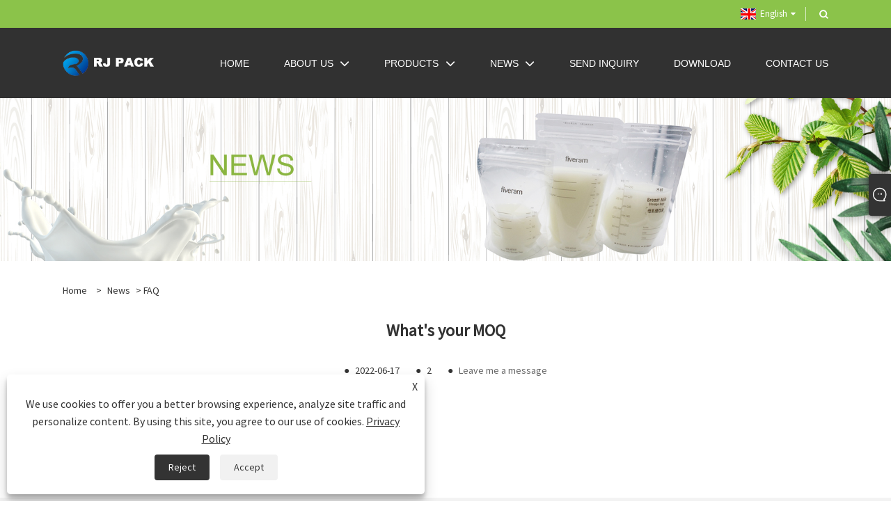

--- FILE ---
content_type: text/html; charset=utf-8
request_url: https://www.rjflexpack.com/news-show-952979.html
body_size: 7566
content:

<!DOCTYPE html>
<html xmlns="https://www.w3.org/1999/xhtml"  lang="en">
<head>
    <meta http-equiv="Content-Type" content="text/html; charset=utf-8">
    <meta name="viewport" content="width=device-width, initial-scale=1, minimum-scale=1, maximum-scale=1">
    
<title>What's your MOQ - News - Foshan Rijing Techtronic Packaging Materials Co., Ltd</title>
<meta name="keywords" content="What's your MOQ" />
<meta name="description" content="Foshan Rijing Techtronic Packaging Materials Co., Ltd: What's your MOQ" />
<link rel="shortcut icon" href="/upload/6446/2021051314274224423.ico" type="image/x-icon" />
<meta name="google-site-verification" content="FQ7H_WY-li7UiBg_-CVRGwPxYJdbV5OQGLVeQTDgsBM" />
<meta name="google-site-verification" content="Za3-Umu8fvrRYyi0VppLmRYFB2_NJE15hOW41kt9lyE" />
<!-- Global site tag (gtag.js) - Google Analytics -->
<script async src="https://www.googletagmanager.com/gtag/js?id=G-5VWY6JMY9J"></script>
<script>
  window.dataLayer = window.dataLayer || [];
  function gtag(){dataLayer.push(arguments);}
  gtag('js', new Date());

  gtag('config', 'G-5VWY6JMY9J');
</script>

<!-- Meta Pixel Code -->
<script>
  !function(f,b,e,v,n,t,s)
  {if(f.fbq)return;n=f.fbq=function(){n.callMethod?
  n.callMethod.apply(n,arguments):n.queue.push(arguments)};
  if(!f._fbq)f._fbq=n;n.push=n;n.loaded=!0;n.version='2.0';
  n.queue=[];t=b.createElement(e);t.async=!0;
  t.src=v;s=b.getElementsByTagName(e)[0];
  s.parentNode.insertBefore(t,s)}(window, document,'script',
  'https://connect.facebook.net/en_US/fbevents.js');
  fbq('init', '542429440541862');
  fbq('track', 'PageView');
</script>
<noscript><img height="1" width="1" style="display:none"
  src="https://www.facebook.com/tr?id=542429440541862&ev=PageView&noscript=1"
/></noscript>
<!-- End Meta Pixel Code -->

<meta name="facebook-domain-verification" content="k3zcybwtc0ng2sn10ebh5wyr4ou8ij" />
<script type="text/javascript"> (function(c,l,a,r,i,t,y){ c[a]=c[a]||function(){(c[a].q=c[a].q||[]).push(arguments)}; t=l.createElement(r);t.async=1;t.src="https://www.clarity.ms/tag/"+i; y=l.getElementsByTagName(r)[0];y.parentNode.insertBefore(t,y); })(window, document, "clarity", "script", "t0se3obkii"); </script>

<meta name="msvalidate.01" content="59AEE20EBF21CE0D00572FEEC20DC6B1" />
<meta name="google-site-verification" content="gXnJpYjGn6BjRfSnYgqMxQLHYD19YZszmQfQQVeh4ds" />
<link rel="dns-prefetch" href="https://style.trade-cloud.com.cn" />
<link rel="dns-prefetch" href="https://i.trade-cloud.com.cn" />
    <meta name="robots" content="index,follow">
    <meta name="distribution" content="Global" />
    <meta name="googlebot" content="all" />
    <meta property="og:type" content="news" />
    <meta property="og:url" content="https://www.rjflexpack.com/news-show-952979.html" />
    <meta property="og:title" content="What's your MOQ - News - Foshan Rijing Techtronic Packaging Materials Co., Ltd" />
    <meta property="og:description" content="10,000 pcs for pouch and 200g for film." />
    <meta property="og:site_name" content="https://www.rjflexpack.com" />
    <link href="https://www.rjflexpack.com/news-show-952979.html" rel="canonical" />
    
    <link rel="alternate" hreflang="en"  href="https://www.rjflexpack.com/news-show-952979.html"/>
<link rel="alternate" hreflang="x-default"  href="https://www.rjflexpack.com/news-show-952979.html"/>

    <script type="application/ld+json">[
  {
    "@context": "https://schema.org/",
    "@type": "BreadcrumbList",
    "ItemListElement": [
      {
        "@type": "ListItem",
        "Name": "Home",
        "Position": 1,
        "Item": "https://www.rjflexpack.com/"
      },
      {
        "@type": "ListItem",
        "Name": "News",
        "Position": 2,
        "Item": "https://www.rjflexpack.com/news.html"
      },
      {
        "@type": "ListItem",
        "Name": "FAQ",
        "Position": 3,
        "Item": "https://www.rjflexpack.com/news-83816.html"
      },
      {
        "@type": "ListItem",
        "Name": "What's your MOQ",
        "Position": 4,
        "Item": "https://www.rjflexpack.com/news-show-952979.html"
      }
    ]
  },
  {
    "@context": "http://schema.org",
    "@type": "NewsArticle",
    "MainEntityOfPage": {
      "@type": "WebPage",
      "@id": "https://www.rjflexpack.com/news-show-952979.html"
    },
    "Headline": "What's your MOQ - News - Foshan Rijing Techtronic Packaging Materials Co., Ltd",
    "Image": {
      "@type": "ImageObject",
      "Url": "https://www.rjflexpack.com"
    },
    "DatePublished": "2022-06-17T13:22:34.0000000Z",
    "Author": {
      "@type": "Organization",
      "Name": "Foshan Rijing Techtronic Packaging Material Co., Ltd",
      "Url": "https://www.rjflexpack.com/",
      "Logo": null
    },
    "Publisher": {
      "@type": "Organization",
      "Name": "Foshan Rijing Techtronic Packaging Material Co., Ltd",
      "Url": null,
      "Logo": {
        "@type": "ImageObject",
        "Url": "https://www.rjflexpack.com/upload/6446/20210513142742711840.png"
      }
    },
    "Description": "Foshan Rijing Techtronic Packaging Materials Co., Ltd: What's your MOQ"
  }
]</script>
    
<link rel="stylesheet" type="text/css" href="https://style.trade-cloud.com.cn/Template/202/default/css/style.css?v=0.01">
<link rel="stylesheet" type="text/css" href="https://style.trade-cloud.com.cn/Template/202/css/mobile.css">
<link rel="stylesheet" type="text/css" href="https://style.trade-cloud.com.cn/Template/202/default/css/im.css">
<link rel="stylesheet" type="text/css" href="https://style.trade-cloud.com.cn/Template/202/css/links.css">
<link rel="stylesheet" type="text/css" href="https://style.trade-cloud.com.cn/Template/202/fonts/iconfont.css">
<link rel="stylesheet" type="text/css" href="https://style.trade-cloud.com.cn/Template/202/css/language.css">

    <link type="text/css" rel="stylesheet" href="https://style.trade-cloud.com.cn/Template/202/default/css/product.css" />
    <link rel="stylesheet" type="text/css" href="https://style.trade-cloud.com.cn/Template/202/default/css/product_mobile.css">
    <script src="https://style.trade-cloud.com.cn/Template/202/js/jquery.min.js"></script>
    <!--    <script type="text/javascript" src="https://style.trade-cloud.com.cn/Template/202/js/jquery-1.9.1.min.js"></script>-->
    <script type="text/javascript" src="https://style.trade-cloud.com.cn/Template/202/js/owl.carousel.js"></script>
    <script type="text/javascript" src="/js/book.js?v=0.04"></script>
    <link type="text/css" rel="stylesheet" href="/css/inside.css" />
</head>
<body>
    <div class="container">
        
<!-- web_head start -->
<header class="web_head index_web_head">
    <div class="head_top">
        <div class="layout">
            <div class="head_right">
                <div class="change-language ensemble">
                    <div class="change-language-title medium-title">
                        <div class="language-flag language-flag-en"><a title="English" href="javascript:;"><b class="country-flag"></b><span>English</span> </a></div>
                    </div>
                    <div class="change-language-cont sub-content"></div>
                </div>
                <b id="btn-search" class="btn--search"></b>
            </div>
            <ul class="prisna-wp-translate-seo" id="prisna-translator-seo">
                <li class="language-flag language-flag-en"><a title="English" href="https://www.rjflexpack.com"><b class="country-flag"></b><span>English</span></a></li>
            </ul>
        </div>
    </div>
    <div class="head_layer">
        <div class="layout">
            <figure class="logo">
                <a href="/">
                    <img src="/upload/6446/20210513142742711840.png" alt="Foshan Rijing Techtronic Packaging Material Co., Ltd"></a>
            </figure>
            <nav class="nav_wrap">
                <ul class="head_nav">
                    <li><a href="/" title="Home"><em>Home</em></a></li><li><a href="/about.html" title="About Us"><em>About Us</em></a><ul><li><a title="Company Profile" href="/about.html"><em>Company Profile</em></a></li><li><a title="Workshop" href="/about-191062.html"><em>Workshop</em></a></li><li><a title="Our Certificates" href="/about-215694.html"><em>Our Certificates</em></a></li><li><a title="Video" href="/about-346716.html"><em>Video</em></a></li></ul></li><li><a href="/products.html" title="Products"><em>Products</em></a><ul><li><a title="Flexible Packaging" href="/flexible-packaging"><em>Flexible Packaging</em></a><ul><li><a title="Stand Up Pouch" href="/stand-up-pouch"><em>Stand Up Pouch</em></a></li><li><a title="Flat Bottom Pouch" href="/flat-bottom-pouch"><em>Flat Bottom Pouch</em></a></li><li><a title="Flat Pouch" href="/flat-pouch"><em>Flat Pouch</em></a></li><li><a title="Spout Pouch" href="/spout-pouch"><em>Spout Pouch</em></a></li><li><a title="Gusset pouch" href="/gusset-pouch"><em>Gusset pouch</em></a></li><li><a title="Roll Stock Film" href="/roll-stock-film"><em>Roll Stock Film</em></a></li><li><a title="Retort Pouch" href="/retort-pouch"><em>Retort Pouch</em></a></li><li><a title="Vacuum Pouch" href="/vacuum-pouch"><em>Vacuum Pouch</em></a></li><li><a title="Anti-static Pouch" href="/anti-static-pouch"><em>Anti-static Pouch</em></a></li><li><a title="Digital Printed Pouch" href="/digital-printed-pouch"><em>Digital Printed Pouch</em></a></li></ul></li><li><a title="Sustainable Packaging" href="/sustainable-packaging"><em>Sustainable Packaging</em></a><ul><li><a title="100% Recyclable Packaging" href="/100-recyclable-packaging"><em>100% Recyclable Packaging</em></a></li><li><a title="Compostable Flexible Packaging" href="/compostable-flexible-packaging"><em>Compostable Flexible Packaging</em></a></li></ul></li></ul></li><li><a href="/news.html" title="News"><em>News</em></a><ul><li><a title="Industry News" href="/news-44793.html"><em>Industry News</em></a></li><li><a title="Company News" href="/news-44792.html"><em>Company News</em></a></li><li><a title="FAQ" href="/news-83816.html"><em>FAQ</em></a></li></ul></li><li><a href="/message.html" title="Send Inquiry"><em>Send Inquiry</em></a></li><li><a href="/download.html" title="Download"><em>Download</em></a></li><li><a href="/contact.html" title="Contact Us"><em>Contact Us</em></a></li>
                </ul>
            </nav>
        </div>
    </div>
</header>
<!--// web_head end -->


        <div class="banner page-banner" id="body">
            <div class="page-bannertxt">
                
            </div>
            <img src="/upload/6446/20210518142247567783.jpg" alt="News" />
        </div>
        <div class="block">
            <div class="layout">
                <div class="position">
                    <span><a class="home" href="/"><i class="icon-home">Home</i></a></span>
                    <span>></span>
                    <a href="https://www.rjflexpack.com/news.html">News</a>
                     > <a href="https://www.rjflexpack.com/news-83816.html" title="FAQ">FAQ</a>
                </div>
                <div class="classes">
                    <h1>
                        What's your MOQ</h1>
                    <div class="class-info">

                        <div class="date">
                            <span><i>● </i>2022-06-17 </span>
                            <span id="viewCount"><i>● </i>- </span>
                            <span><i>● </i><a href="#Leave">Leave me a message </a></span>
                        </div>
                    </div>
                </div>
                <div class="class-name">
                </div>
                <div class="class-content">
                    10,000 pcs for pouch and 200g for film.
                </div>
                <div class="prev-next">
                    <div class="prev-news"><span>Previous:</span><a href="/news-show-952978.html" title="How many years has your company been established?">How many years has your company been established?</a></div>
                    <div class="next-news"><span>Next:</span><a href="/news-show-952980.html" title="Do you have office overseas?">Do you have office overseas?</a></div>
                </div>
                <div class="a2a_kit a2a_kit_size_32 a2a_default_style">
                    <a class="a2a_dd" href="https://www.addtoany.com/share"></a>
                    <a class="a2a_button_facebook"></a>
                    <a class="a2a_button_twitter"></a>
                    <a class="a2a_button_pinterest"></a>
                    <a class="a2a_button_linkedin"></a>
                </div>
                <script async src="https://static.addtoany.com/menu/page.js"></script>
            </div>
        </div>

        <div class="block news-inquiry" id="Leave">
            <div class="layout">
                <div class="classes">
                    <div class="class-content">
                        <div class="inquiry">
                            <h3>Send Inquiry</h3>
                            <form class="form" id="ContactForm" data-proid="0">
                                <div class="form-item col-l-1">
                                    <input placeholder="Subject*" id="contact_subject" name="Subject" type="text" value="" required>
                                </div>
                                <div class="form-item col-r-1">
                                    <input placeholder="Company" id="contact_company" name="Company" type="text" value="">
                                </div>
                                <div class="form-item col-l-1">
                                    <input name="email" placeholder="Email*" id="contact_email" type="email" value="" required>
                                </div>
                                <div class="form-item col-r-1">
                                    <input placeholder="Name*" id="contact_name" name="name" type="text" value="" required>
                                </div>
                                <div class="form-item col-l-1">
                                    <input placeholder="Tel / WhatsApp" id="contact_tel" name="tel" type="text" value="">
                                </div>
                                <div class="form-item col-l-2">
                                    <textarea name="content" placeholder="Content*" id="contact_content" required></textarea>
                                </div>
                                <div class="form-item">
                                    <button id="submit" type="submit" style="line-height: 40px; border: 1px solid #eee; border-radius: 5px;">Submit</button>
                                </div>
                            </form>
                        </div>
                    </div>
                </div>
            </div>

            <script type="text/javascript">
                ContactForm.addEventListener("submit", (e) => {
                    e.preventDefault();

                    const button = $("#submit");

                    button.attr("disabled", true);

                    var ProID, Subject, Company, Email, Name, Tel, Content;
                    ProID = $("#ContactForm").attr("data-proid").trim();
                    Subject = $("input#contact_subject").val().trim();
                    Company = $("input#contact_company").val().trim();
                    Name = $("input#contact_name").val().trim();
                    Email = $("input#contact_email").val().trim();
                    Tel = $("input#contact_tel").val().trim();
                    Content = $("#contact_content").val();

                    button.html("Please Wait...");

                    var url = window.location.pathname;
                    $.ajax({
                        type: "POST",
                        url: "/AjaxData.ashx",
                        data: "Action=AddBook&Type=NewBook&ProID=" + encodeURIComponent(ProID) + "&Title=" + encodeURIComponent(Subject) + "&Company=" + encodeURIComponent(Company) + "&Email=" + encodeURIComponent(Email)
                            + "&Name=" + encodeURIComponent(Name) + "&Url=" + encodeURIComponent(url) + "&Tel=" + encodeURIComponent(Tel) + "&Content=" + encodeURIComponent(Content),
                        success: function (ret) {
                            if (ret == "200") {
                                window.location.href = "/thank.html";
                            }
                            else {
                                alert(ret);
                                button.html("Submit");
                                button.attr("disabled", false);
                            }
                        },
                        error: function (XMLHttpRequest, textStatus, errorThrown) {
                            alert("Erro"); button.html("Submit"); button.attr("disabled", false);
                        }
                    });
                });
                $(function () {
                    var newsId = 952979;
                    if (!newsId) return;
                    $.ajax({
                        url: "/Handlers/GetView.ashx",
                        type: "GET",
                        data: { id: newsId, t: new Date().getTime() },
                        cache: false,
                        success: function (res) {
                            $("#viewCount").html('<i>● </i> ' + res);
                        },
                        error: function () {
                            $("#viewCount").html('<i>● </i> -');
                        }
                    });
                    $.ajax({
                        url: "/Handlers/AddView.ashx",
                        type: "POST",
                        data: { id: newsId },
                        cache: false
                    });
                });
            </script>
        </div>

        
<!-- web_footer start -->
<footer class="web_footer">
    <section class="foot_service" style="background-image: url(https://style.trade-cloud.com.cn/Template/202/default/image/footer_bg.jpg)">
        <div class="layout">
            <div class="foot_items">
                <nav class="foot_item foot_item_follow wow fadeInUpA" data-wow-delay=".1s">
                    <h4><span style="font-size:18px;">For inquiries about our products or pricelist, please leave your email to us and we will be in touch within 24 hours.</span></h4>
                    <div class="company_subscribe">
                        <div class="learn_more"><a href="/message.html" class="sys_btn button sys_btn_wave"><i class="btn_wave_circle desplode-circleS"></i>Inquiry Now</a></div>
                    </div>
                </nav>
                <nav class="foot_item foot_item_inquiry wow fadeInUpA" data-wow-delay=".2s">
                    <figure class="foot_logo">
                        <img src="/upload/6446/20210513142742711840.png" alt="Foshan Rijing Techtronic Packaging Material Co., Ltd">
                    </figure>
                    <ul class="foot_sns">
                        <li><a href="https://www.facebook.com/rjflexpack" target="_blank" rel="nofollow" class="facebook" title="Facebook"><span class="iconfont icon-Facebook"></span></a></li><li><a href="https://www.linkedin.com/in/yoyozhang11/" target="_blank" rel="nofollow" class="linkedin" title="Linkedin"><span class="iconfont icon-in"></span></a></li><li><a href="https://youtu.be/9ssVLgkK8rY" target="_blank" rel="nofollow" class="YouTube" title="YouTube"><span class="iconfont icon-youtube"></span></a></li><li><a href="https://api.whatsapp.com/send?phone=https://api.whatsapp.com/send?phone=8613760908453&text=Hello" target="_blank" rel="nofollow" class="Whatsapp" title="Whatsapp"><span class="iconfont icon-whatsapp"></span></a></li>
                    </ul>
                    <style type="text/css">
                        .foot-link {
                            display: flex;
                            flex-wrap: wrap;
                            justify-content: center;
                        }

                            .foot-link li {
                                padding: 5px;
                            }
                    </style>
                    <ul class="foot-link">
                        <li><a href="/links.html">Links</a></li>
                        <li><a href="/sitemap.html">Sitemap</a></li>
                        <li><a href="/rss.xml">RSS</a></li>
                        <li><a href="/sitemap.xml">XML</a></li>
                        <li><a href="/privacy-policy.html" rel="nofollow" target="_blank">Privacy Policy</a></li>
                        
                    </ul>
                </nav>
                <nav class="foot_item foot_item_contact wow fadeInUpA" data-wow-delay=".3s">
                    <div class="foot_item_hd">
                        <h3 class="title">Contact Us</h3>
                    </div>
                    <div class="foot_item_bd">
                        <address class="foot_contact_list">
                            <ul>
                                <li class="contact_item">
                                    <i class="contact_ico contact_ico_phone"></i>
                                    <div class="contact_txt">
                                        <a class="tel_link" href="tel:+86-13760908453"><span class="item_label">Tel:</span><span class="item_val">+86-13760908453</span></a>
                                    </div>
                                </li>
                                <li class="contact_item">
                                    <i class="contact_ico contact_ico_email"></i>
                                    <div class="contact_txt">
                                        <a href="/message.html"><span class="item_label">Email:</span><span class="item_val">yoyo@rijingpackaging.com</span></a>
                                    </div>
                                </li>
                                <li class="contact_item">
                                    <i class="contact_ico contact_ico_local"></i>
                                    <div class="contact_txt">
                                        <span class="item_label">Address:</span><span class="item_val">No7,WeiYe Road, Gangbei Industrial Zone, Chencun, Shunde,Foshan City, Guangdong Province, China</span>
                                    </div>
                                </li>
                            </ul>
                        </address>
                    </div>
                </nav>
            </div>
        </div>
        <div class="coyright">
           Copyright © 2021 Foshan Rijing Techtronic Packaging Material Co., Ltd - Roll Stock Pouch, Flat Bottom Pouch, Stand Up Pouch, Gusset Pouch, Spout Pouch All Rights Reserved
        </div>
    </section>
</footer>
<style>

.index_project .project_item .item_img a, .index_project .project_item .item_img img {

    height: 400px;
}
a {

    text-decoration: revert;
}
.block .class-content .news-item .news-info h2 {

    display: block;

    margin-bottom: 20px;
}
.index_company_intr .company_intr_cont {
    padding-bottom: 2%;
}
.index_company_intr .company_intr_desc {

    font-size: 18px;
    line-height: 26px;
}
.opt h4 {    font-size: 18px;
    font-weight: bold;}
.block .product-left .product-nav ul li span {
    display: none;
}
.block .product-left ul ul {
    border: 0;
    display: block;
}
.opt p { color:#000;font-size:16px;}

.opt table {border-spacing:unset;width:90%;}
.index_company_intr .company_intr_cont{background-image: url(https://i.trade-cloud.com.cn/upload/6446/image/20210514/company-intr-bg_998465.jpg)}
.nav_wrap .head_nav, .nav_wrap .head_nav a {
    color: #fff;
}
@media only screen and (max-width: 1200px){
.nav_wrap .head_nav>li {
    margin-left: 10px;
}
}
@media only screen and (max-width: 1200px){
.nav_wrap .head_nav>li {
    margin-left: 20px;
}}
@media only screen and (max-width: 950px){
.index_project .project_item .item_img {
    height: 230px;
}
.index_project .project_item .item_img a, .index_project .project_item .item_img img {
    height: 200px;
}
}
</style><script id="test" type="text/javascript"></script><script type="text/javascript">document.getElementById("test").src="//www.rjflexpack.com/IPCount/stat.aspx?ID=6446";</script>
<!--// web_footer end -->

        


<link href="/OnlineService/11/css/im.css" rel="stylesheet" />
<div class="im">
    <style>
        img {
            border: none;
            max-width: 100%;
        }
    </style>
    <label class="im-l" for="select"><i class="iconfont icon-xiaoxi21"></i></label>
    <input type="checkbox" id="select">
    <div class="box">
        <ul>
          <li><a class="ri_QQ" href="//wpa.qq.com/msgrd?v=3&uin=36119258&menu=yes" title="36119258" target="_blank"><img style="width:25px;" src="/OnlineService/11/images/qq.webp" alt="QQ" /><span>Yoyo</span></a></li><li><a class="ri_QQ" href="//wpa.qq.com/msgrd?v=3&uin=124955510&menu=yes" title="124955510" target="_blank"><img style="width:25px;" src="/OnlineService/11/images/qq.webp" alt="QQ" /><span>Joyce</span></a></li><li><a class="ri_Email" href="/message.html" title="yoyo@rijingpackaging.com" target="_blank"><img style="width:25px;" src="/OnlineService/11/images/e-mail.webp" alt="E-mail" /><span></span></a></li><li><a class="ri_WhatsApp" href="https://api.whatsapp.com/send?phone=+86 13760908453&text=Hello" title="+86 13760908453" target="_blank"><img style="width:25px;" src="/OnlineService/11/images/whatsapp.webp" alt="Whatsapp" /><span>yoyo</span></a></li> 
            <li style="padding:5px"><img src="/upload/6446/20210513142742110431.png" alt="QR" /></li>
        </ul>
    </div>
</div>




<div class="web-search">
    <b id="btn-search-close" class="btn--search-close"></b>
    <div style="width: 100%">
        <div class="head-search">
            <form class="" action="/products.html">
                <input class="search-ipt" name="search" placeholder="Start Typing...">
                <input class="search-btn" type="button">
                <span class="search-attr">Hit enter to search or ESC to close</span>
            </form>
        </div>
    </div>
</div>
<script src="https://style.trade-cloud.com.cn/Template/202/js/common.js"></script>
<script type="text/javascript">
    $(function () {
        $(".privacy-close").click(function () {
            $("#privacy-prompt").css("display", "none");
        });
    });
</script>
<div class="privacy-prompt" id="privacy-prompt">
    <div class="privacy-close">X</div>
    <div class="text">
        We use cookies to offer you a better browsing experience, analyze site traffic and personalize content. By using this site, you agree to our use of cookies.
        <a href="/privacy-policy.html" rel='nofollow' target="_blank">Privacy Policy</a>
    </div>
    <div class="agree-btns">
        <a class="agree-btn" onclick="myFunction()" id="reject-btn" href="javascript:;">Reject
        </a>
        <a class="agree-btn" onclick="closeclick()" style="margin-left: 15px;" id="agree-btn" href="javascript:;">Accept
        </a>
    </div>
</div>
<link href="/css/privacy.css" rel="stylesheet" type="text/css" />
<script src="/js/privacy.js"></script>

</body>
</html>
